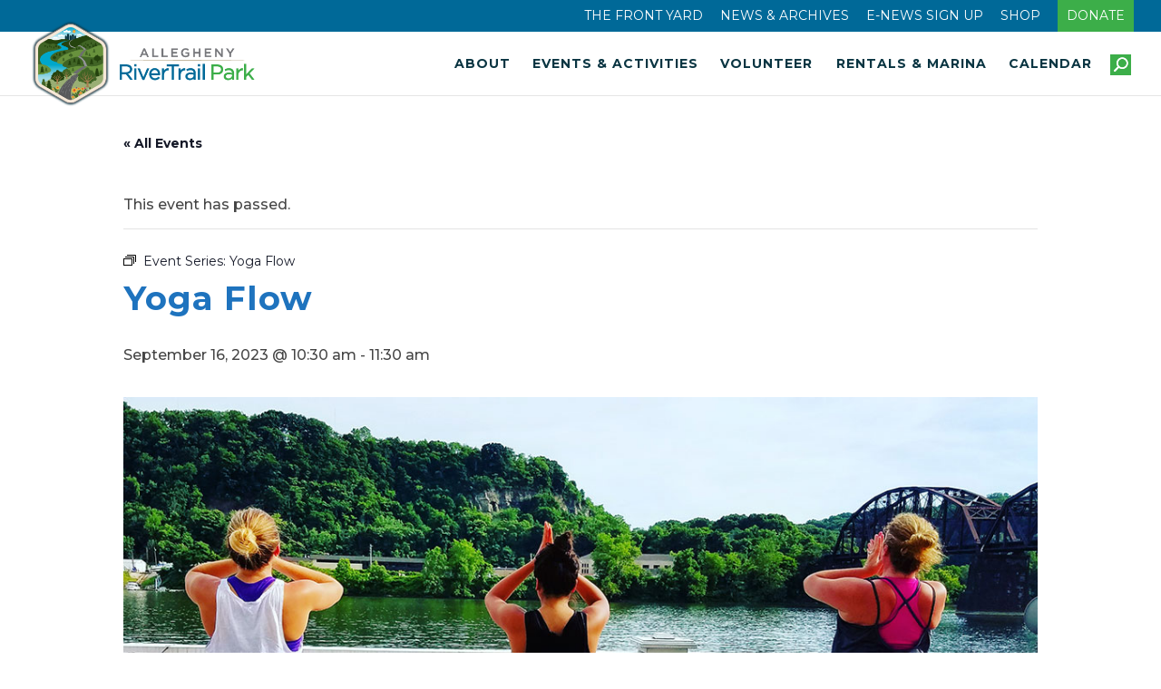

--- FILE ---
content_type: text/css
request_url: https://alleghenyrivertrailpark.org/wp-content/et-cache/10007396/et-divi-dynamic-tb-456-10007396-late.css?ver=1766445879
body_size: -62
content:
@font-face{font-family:ETmodules;font-display:block;src:url(//alleghenyrivertrailpark.org/wp-content/themes/Divi/core/admin/fonts/modules/social/modules.eot);src:url(//alleghenyrivertrailpark.org/wp-content/themes/Divi/core/admin/fonts/modules/social/modules.eot?#iefix) format("embedded-opentype"),url(//alleghenyrivertrailpark.org/wp-content/themes/Divi/core/admin/fonts/modules/social/modules.woff) format("woff"),url(//alleghenyrivertrailpark.org/wp-content/themes/Divi/core/admin/fonts/modules/social/modules.ttf) format("truetype"),url(//alleghenyrivertrailpark.org/wp-content/themes/Divi/core/admin/fonts/modules/social/modules.svg#ETmodules) format("svg");font-weight:400;font-style:normal}

--- FILE ---
content_type: text/css
request_url: https://alleghenyrivertrailpark.org/wp-content/themes/RiverTrail/style.css?ver=4.27.5
body_size: 2356
content:
/*
Theme Name: Divi Child
Theme URI: http://www.elegantthemes.com/gallery/divi/
Template: Divi
Author: Elegant Themes
Author URI: http://www.elegantthemes.com
Description: Smart. Flexible. Beautiful. Divi is the most powerful theme in our collection.
Tags: responsive-layout,one-column,two-columns,three-columns,four-columns,left-sidebar,right-sidebar,custom-background,custom-colors,featured-images,full-width-template,post-formats,rtl-language-support,theme-options,threaded-comments,translation-ready
Version: 4.6.3.1604672444
Updated: 2020-11-06 09:20:44

*/

/* FEATURE EVENTS ON HOME PAGE */
.custom-blurb .et_pb_main_blurb_image {
    height: 210px !important;
}

.custom-blurb img {
    height: 210px !important;
	object-fit: cover !important;
}

.featured-event .tribe-events-event-image {
	/*border: 4px solid #ffffff !important;*/
	/*margin-bottom: 30px;*/
}
.featured-event img {
	border: 4px solid #ffffff !important;
	margin-bottom: 20px;
	max-height: 200px;
	position: relative;
    height: 100%;
    width: 100%;
    top: 0;
    left: 0;
    right: 0;
    bottom: 0;
    object-fit: cover;
}
.featured-event a:after {
	content: '\A' !important;
}
.featured-event a {
	display: block !important;
	color: #476926 !important;
	font-weight: 700;
	margin-bottom: 15px;
	font-size: 16px!important;
    line-height: 1.2em!important;
	letter-spacing: 1px;
}
.featured-event .et_pb_code_inner {
	font-weight: 700;
	font-size: 15px !important;
    line-height: 1.2em !important;
	letter-spacing: 1px;
	color: #0a3542 !important;
}
.featured-event .et_pb_code_inner p {
	margin-top: 15px !important;
	font-weight: 500;
	font-size: 14px;
    line-height: 1.6em;
	letter-spacing: 0px;
	color: #0a3542 !important;
}
.events-home h4 {
	font-size: 16px;
	line-height: 1.2em;
	letter-spacing: 0;
}
/* END FEATURE EVENTS ON HOME PAGE */

/* new css June 2023 */
#top-menu-nav {
    padding-right: 20px;
}
.custom-blurbs .et_pb_main_blurb_image .et_pb_image_wrap {
    width: 150px !important;
    height: 150px !important;
	background-color: #006B99;
}
.custom-blurbs .et_pb_main_blurb_image img {
    height: 100% !important;
    border-radius: 150px !important;
}
.custom-blurbs .et_pb_main_blurb_image {
    margin-bottom: 20px !important;
}

.custom-bullets ul li::marker {
	color: #006B99 !important;
}

span.number-key {
	color: #00a7cb !important;
	font-weight: 700;
	font-size: 12px;
}

h2 span.alt-header2 {
	font-weight: 500 !important; 
	text-transform: capitalize !important;
}

/*-------------------------*/
/*  END new css June 2023  */
/*-------------------------*/

h1.special-slide #text {
	color: #97db24 !important; 
	font-weight: 800; 
	font-size: 44px;
}

.tribe-events-has-events a {
    display: block;
    font-weight: 600 !important;
    padding: 0px !important;
	letter-spacing: 0px
}

.tribe-mini-calendar {
    font-size: 12px;
}

.tribe-mini-calendar-no-event {
    padding: 0px !important;
}

.tribe-events-page-title {
    margin-top: 0;
	font-weight: 800;
}

.tribe-event-duration {
	font-size: 12px;
}

li.tribe-events-list-widget-events.type-tribe_events.tribe-clearfix {
	padding: 0px !important;
}

.et_pb_widget ul li {
    margin-bottom: 1.2em;
    line-height: 1.5em;
}

h4.tribe-event-title {
	font-size: 16px;
	margin-bottom: 0 !important;
    line-height: 1.5em;
	padding-bottom: 0;
}

p.tribe-events-widget-link {
	font-weight: bold;
	text-decoration: underline;
}

.events-home h4 {
	font-size: 16px;
	line-height: 1.2em;
	letter-spacing: 0;
}

p.publication {
	font-size: 14px;
	font-style: italic;
	line-height: 1em;
}

.ft-email a {
	text-decoration: underline; 
	color: #ffffff;
}

.ft-email a:hover {
	cursor: pointer;
	color: #3cae49;
}

p a  {
	text-decoration: underline;
}

p a:hover  {
	color: #006b99;
	text-decoration: underline;
}

/* - - - Navigation - - - */

.inactive-nav a {
	cursor: default !important;
}

.et_header_style_left .logo_container {
    position: absolute;
    height: 110%;
    width: 110%;
	margin-top: -1%;
}

.et_fixed_nav #top-header {
    position: fixed;
    z-index: 99;
}

#top-menu li a {
	font-weight: 700 !important;
}

#et_search_icon:before {
	color: #ffffff !important;
	background-color: #3cae49;
	padding: 4px;
	font-size: 15px;
	font-weight: 900;
}

#et_top_search {
	margin: 0;
	width: 24px;
}

.menu-item.menu-item-type-custom.menu-item-object-custom.menu-item-331 {
	padding: 10px 10px 0 10px;
	background-color: #3cae49;
}

.menu-item.menu-item-type-custom.menu-item-object-custom.menu-item-331:hover {
	padding: 10px 10px 0 10px;
	background-color: #e09900;
}

#et-info, #et-secondary-menu>ul>li a:hover {
	color: #ffffff;
	opacity: 1 !important;
	text-decoration: underline;
}

#top-header .container {
	padding-top: 0;
}

#top-menu li.menu-item.menu-item-type-post_type.menu-item-object-page.menu-item-has-children a::after, 
#top-menu li.menu-item.menu-item-type-custom.menu-item-object-custom.menu-item-has-children a::after {
	content: '' !important;
}

#top-menu  .menu-item-has-children {
	padding-right: 0;
}

ul#top-menu.nav a:hover {
    color: #3cae49;
    opacity: 1;
}

#top-menu li li a {
	text-transform: none;
	letter-spacing: 0;
	font-weight: 600 !important;
	width: 260px;
}

#top-menu li li a:hover { 
	background-color: #3cae49 !important; 
	color: #ffffff !important;
	opacity: 1 !important;
	transition: all .5s ease-in-out;
}

#top-menu li li a:last-child {
	border-bottom: 1px solid #F8F8F8;
}

#top-menu li li, .nav li li {
    padding: 0;
}

.nav ul li a:hover {
    color: #ffffff;
	padding: 0;
    background: #3cae49;
    opacity: 1;
    text-align: left;
	transition: all .4s ease-in-out;
}

nav li ul {
	border-top: 0px solid #ffffff !important;
}

#top-menu li ul {
	padding: 0;
	width: 260px;
}

.nav li.et-reverse-direction-nav li ul {
    left: auto;
    right: 260px;
}

.nav li li ul {
    top: 0px;
}

input.et-search-field {
    font-family: 'Montserrat',Helvetica,Arial,Lucida,sans-serif;
}

.grecaptcha-badge { 
	visibility: hidden !important;
}


/* RIVER ROCKS NAV */
.menu-item.menu-item-type-post_type.menu-item-object-page.menu-item-has-children.menu-item-15719 {
    padding: 10px 10px 0 10px;
    background-color: #e09900;
}

.menu-item.menu-item-type-post_type.menu-item-object-page.menu-item-has-children.menu-item-15719:hover {
    padding: 10px 10px 0 10px;
    background-color: #3cae49;
}

#et-secondary-nav .menu-item-has-children>a:first-child:after, #top-menu .menu-item-has-children>a:first-child:after {
    font-family: ETmodules;
    content: "3";
    font-size: 16px;
    line-height: 30px;
    position: absolute;
    right: 5px;
    top: 0;
    font-weight: 800;
}

#et-secondary-nav li ul {
    padding: 0;
}

#et-secondary-nav li li {
    padding: 0;
    margin: 0;
}
#et-secondary-nav li {
    position: relative;
    text-align: left;
}

#et-secondary-nav ul li a:hover {
    background-color: rgba(0,0,0,.3);
}

.et_mobile_menu .menu-item-has-children.menu-item-15719>a {
    background-color: #e09900 !important;
    border-top: 0px solid #e09900 !important;
	font-weight: 700;
}

#mobile_menu ul.sub-menu {
    text-transform: none;
}

#mobile_menu .menu-item.menu-item-has-children.menu-item-15719 {
    text-transform: uppercase;
	padding: 0;
}

.et_mobile_menu .menu-item-has-children.menu-item-15366>a {
    border-top: 0px solid #e09900 !important;
}

/* END RIVER ROCKS NAV */


/*-- Mobile Menu --*/
.et_mobile_menu {
	padding: 0%;
}

#mobile_menu .menu-item.menu-item-type-custom.menu-item-object-custom.menu-item-331 {
    padding: 0;
    background-color: #3cae49;
    text-transform: uppercase;
}

#main-header .et_mobile_menu li ul, .et_pb_fullwidth_menu .et_mobile_menu li ul, .et_pb_menu .et_mobile_menu li ul {
    padding-left: 0px !important;
}

#mobile_menu li.menu-item.menu-item-type-post_type.menu-item-object-page.menu-item-5688, #mobile_menu li.menu-item.menu-item-type-custom.menu-item-object-custom.menu-item-1215, #mobile_menu li.menu-item.menu-item-type-post_type.menu-item-object-page.menu-item-652, #mobile_menu li.menu-item.menu-item-type-post_type.menu-item-object-page.menu-item-18924, #mobile_menu li.menu-item.menu-item-type-post_type.menu-item-object-page.menu-item-20677, #mobile_menu li.menu-item.menu-item-type-post_type.menu-item-object-page.menu-item-21203, #mobile_menu li.menu-item.menu-item-type-post_type.menu-item-object-page.menu-item-20677, #mobile_menu li.menu-item.menu-item-type-custom.menu-item-object-custom.menu-item-21212, #mobile_menu li.menu-item.menu-item-type-custom.menu-item-object-custom.menu-item-20677, #mobile_menu li.menu-item.menu-item-type-post_type.menu-item-object-page.menu-item-21545, #mobile_menu li.menu-item.menu-item-type-custom.menu-item-object-custom.menu-item-21483 {
	font-weight: 700;
	border-top: 1px solid #006b99;
}


.et_mobile_menu .menu-item-has-children>a {
    background-color: #ffffff;
    border-top: 1px solid #006b99;
}


/*-- contact form --*/

.et-pb-contact-message p {
    position: relative;
    color: #3cae49;
    font-weight: 700;
	border-top: 1px solid #3cae49;
}

/* - - - Footer - - - */

#footer-widgets .footer-widget h4 {
    font-family: 'Montserrat', Arial, sans-serif;
	font-weight: 700 !important;
	padding-bottom: 20px;
}

#footer-widgets .footer-widget p {
    font-family: 'Montserrat', Arial, sans-serif;
	font-weight: 600 !important;
	letter-spacing: .2px;
}

.textwidget.custom-html-widget p a:hover {
    color: #67923d !important;
}

#footer-widgets .footer-widget li:before {
	display: none; 
}

#footer-widgets .footer-widget .et_pb_widget ul li {
	padding-left: 0px; 
} 

.et_pb_gutters3 .footer-widget {
    margin-bottom: 2%;
}

#footer-widgets {
    padding: 4% 0 0;
}

@media only screen and (max-width: 980px) {	
#logo {
	height: 80% !important;
    max-height: 80% !important;
    width: auto;
    max-width: 80% !important;
}
	
#et_top_search {
    margin: -5px 15px 0 0;
    width: 24px;
}
	
.menu-item.menu-item-type-post_type.menu-item-object-page.menu-item-has-children.menu-item-15719:hover {
    background-color: #e09900;
}
}

@media only screen and (max-width: 767px) {
.donate-pic span.et_pb_image_wrap {
    border-left-width: 0px;
}
.volunteer-pic span.et_pb_image_wrap {
    border-right-width: 0px;
}
}

@media only screen and (min-width: 981px) {
body:not(.logged-in) #page-container {
	padding-top: 104px !important;
}
	
body:not(.logged-in) #main-header {
	top: 34.5px !important;
}
	
.et-fixed-header#top-header #et-secondary-nav li ul {
    background-color: #3cae49 !important;
}	
	
.et-fixed-header #top-menu a:hover {
    color: #3cae49 !important;
}
	
.et-fixed-header #top-menu a:hover {
    color: #3cae49 !important;
}
	
.et-fixed-header #top-menu li li a:hover {
    color: #ffffff !important;
	opacity: 1;
	transition: all .5s ease-in-out;
}

.et_pb_gutters3.et_pb_footer_columns3 .footer-widget .fwidget {
    margin-bottom: 53px;
}
	
.inline-buttons .et_pb_button_module_wrapper {
	display: inline-block !important;
}
}

@media only screen and (min-width: 1231px) {
#logo {
	min-height: 96px;
	z-index: 100;
}
	
.et-fixed-header #logo {
	min-height: 96px;
	z-index: 100;
}	
}

@media only screen and (max-width: 1230px) and (min-width: 981px) {
#logo {
	min-height: 80px;
	max-height: 70%;
}

#top-menu li {
    display: inline-block;
    font-size: 11px;
    padding-right: 10px;
}
}

--- FILE ---
content_type: text/css
request_url: https://alleghenyrivertrailpark.org/wp-content/et-cache/10007396/et-divi-dynamic-tb-456-10007396-late.css
body_size: -58
content:
@font-face{font-family:ETmodules;font-display:block;src:url(//alleghenyrivertrailpark.org/wp-content/themes/Divi/core/admin/fonts/modules/social/modules.eot);src:url(//alleghenyrivertrailpark.org/wp-content/themes/Divi/core/admin/fonts/modules/social/modules.eot?#iefix) format("embedded-opentype"),url(//alleghenyrivertrailpark.org/wp-content/themes/Divi/core/admin/fonts/modules/social/modules.woff) format("woff"),url(//alleghenyrivertrailpark.org/wp-content/themes/Divi/core/admin/fonts/modules/social/modules.ttf) format("truetype"),url(//alleghenyrivertrailpark.org/wp-content/themes/Divi/core/admin/fonts/modules/social/modules.svg#ETmodules) format("svg");font-weight:400;font-style:normal}